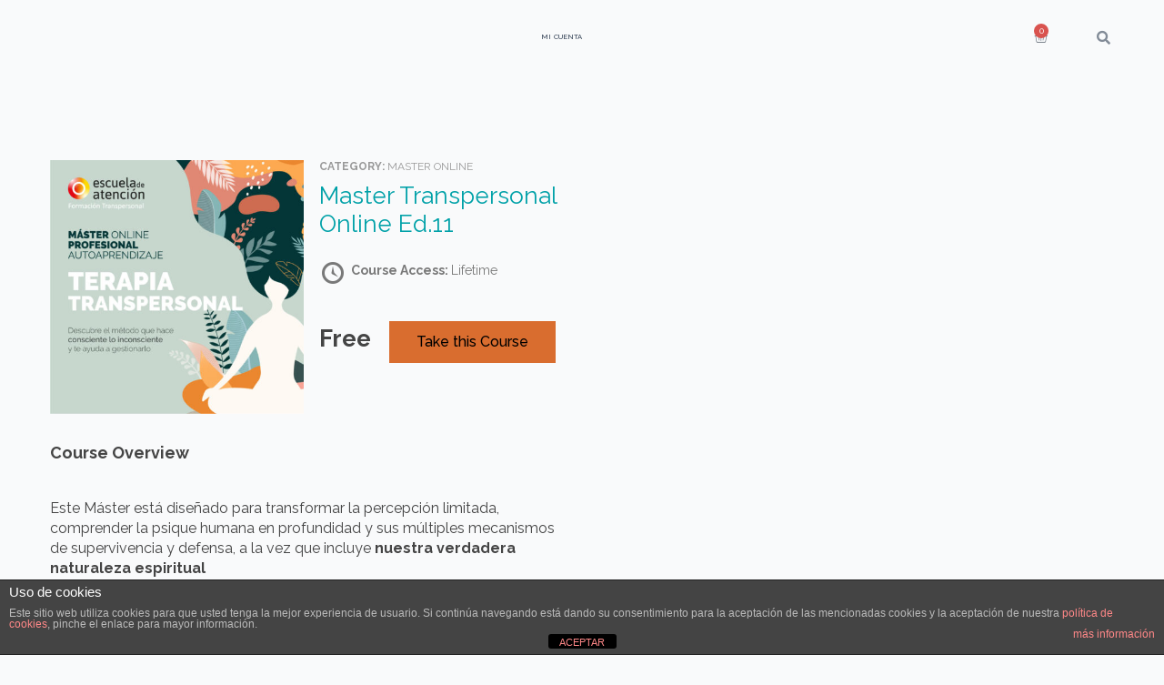

--- FILE ---
content_type: text/html; charset=utf-8
request_url: https://www.google.com/recaptcha/api2/anchor?ar=1&k=6LeqwTskAAAAAMf_jOhZzbf139pq62dx9AJgtrFW&co=aHR0cHM6Ly9lc2N1ZWxhZGVhdGVuY2lvbi5jb206NDQz&hl=en&v=PoyoqOPhxBO7pBk68S4YbpHZ&size=invisible&anchor-ms=20000&execute-ms=30000&cb=1pacaz18ak5u
body_size: 48502
content:
<!DOCTYPE HTML><html dir="ltr" lang="en"><head><meta http-equiv="Content-Type" content="text/html; charset=UTF-8">
<meta http-equiv="X-UA-Compatible" content="IE=edge">
<title>reCAPTCHA</title>
<style type="text/css">
/* cyrillic-ext */
@font-face {
  font-family: 'Roboto';
  font-style: normal;
  font-weight: 400;
  font-stretch: 100%;
  src: url(//fonts.gstatic.com/s/roboto/v48/KFO7CnqEu92Fr1ME7kSn66aGLdTylUAMa3GUBHMdazTgWw.woff2) format('woff2');
  unicode-range: U+0460-052F, U+1C80-1C8A, U+20B4, U+2DE0-2DFF, U+A640-A69F, U+FE2E-FE2F;
}
/* cyrillic */
@font-face {
  font-family: 'Roboto';
  font-style: normal;
  font-weight: 400;
  font-stretch: 100%;
  src: url(//fonts.gstatic.com/s/roboto/v48/KFO7CnqEu92Fr1ME7kSn66aGLdTylUAMa3iUBHMdazTgWw.woff2) format('woff2');
  unicode-range: U+0301, U+0400-045F, U+0490-0491, U+04B0-04B1, U+2116;
}
/* greek-ext */
@font-face {
  font-family: 'Roboto';
  font-style: normal;
  font-weight: 400;
  font-stretch: 100%;
  src: url(//fonts.gstatic.com/s/roboto/v48/KFO7CnqEu92Fr1ME7kSn66aGLdTylUAMa3CUBHMdazTgWw.woff2) format('woff2');
  unicode-range: U+1F00-1FFF;
}
/* greek */
@font-face {
  font-family: 'Roboto';
  font-style: normal;
  font-weight: 400;
  font-stretch: 100%;
  src: url(//fonts.gstatic.com/s/roboto/v48/KFO7CnqEu92Fr1ME7kSn66aGLdTylUAMa3-UBHMdazTgWw.woff2) format('woff2');
  unicode-range: U+0370-0377, U+037A-037F, U+0384-038A, U+038C, U+038E-03A1, U+03A3-03FF;
}
/* math */
@font-face {
  font-family: 'Roboto';
  font-style: normal;
  font-weight: 400;
  font-stretch: 100%;
  src: url(//fonts.gstatic.com/s/roboto/v48/KFO7CnqEu92Fr1ME7kSn66aGLdTylUAMawCUBHMdazTgWw.woff2) format('woff2');
  unicode-range: U+0302-0303, U+0305, U+0307-0308, U+0310, U+0312, U+0315, U+031A, U+0326-0327, U+032C, U+032F-0330, U+0332-0333, U+0338, U+033A, U+0346, U+034D, U+0391-03A1, U+03A3-03A9, U+03B1-03C9, U+03D1, U+03D5-03D6, U+03F0-03F1, U+03F4-03F5, U+2016-2017, U+2034-2038, U+203C, U+2040, U+2043, U+2047, U+2050, U+2057, U+205F, U+2070-2071, U+2074-208E, U+2090-209C, U+20D0-20DC, U+20E1, U+20E5-20EF, U+2100-2112, U+2114-2115, U+2117-2121, U+2123-214F, U+2190, U+2192, U+2194-21AE, U+21B0-21E5, U+21F1-21F2, U+21F4-2211, U+2213-2214, U+2216-22FF, U+2308-230B, U+2310, U+2319, U+231C-2321, U+2336-237A, U+237C, U+2395, U+239B-23B7, U+23D0, U+23DC-23E1, U+2474-2475, U+25AF, U+25B3, U+25B7, U+25BD, U+25C1, U+25CA, U+25CC, U+25FB, U+266D-266F, U+27C0-27FF, U+2900-2AFF, U+2B0E-2B11, U+2B30-2B4C, U+2BFE, U+3030, U+FF5B, U+FF5D, U+1D400-1D7FF, U+1EE00-1EEFF;
}
/* symbols */
@font-face {
  font-family: 'Roboto';
  font-style: normal;
  font-weight: 400;
  font-stretch: 100%;
  src: url(//fonts.gstatic.com/s/roboto/v48/KFO7CnqEu92Fr1ME7kSn66aGLdTylUAMaxKUBHMdazTgWw.woff2) format('woff2');
  unicode-range: U+0001-000C, U+000E-001F, U+007F-009F, U+20DD-20E0, U+20E2-20E4, U+2150-218F, U+2190, U+2192, U+2194-2199, U+21AF, U+21E6-21F0, U+21F3, U+2218-2219, U+2299, U+22C4-22C6, U+2300-243F, U+2440-244A, U+2460-24FF, U+25A0-27BF, U+2800-28FF, U+2921-2922, U+2981, U+29BF, U+29EB, U+2B00-2BFF, U+4DC0-4DFF, U+FFF9-FFFB, U+10140-1018E, U+10190-1019C, U+101A0, U+101D0-101FD, U+102E0-102FB, U+10E60-10E7E, U+1D2C0-1D2D3, U+1D2E0-1D37F, U+1F000-1F0FF, U+1F100-1F1AD, U+1F1E6-1F1FF, U+1F30D-1F30F, U+1F315, U+1F31C, U+1F31E, U+1F320-1F32C, U+1F336, U+1F378, U+1F37D, U+1F382, U+1F393-1F39F, U+1F3A7-1F3A8, U+1F3AC-1F3AF, U+1F3C2, U+1F3C4-1F3C6, U+1F3CA-1F3CE, U+1F3D4-1F3E0, U+1F3ED, U+1F3F1-1F3F3, U+1F3F5-1F3F7, U+1F408, U+1F415, U+1F41F, U+1F426, U+1F43F, U+1F441-1F442, U+1F444, U+1F446-1F449, U+1F44C-1F44E, U+1F453, U+1F46A, U+1F47D, U+1F4A3, U+1F4B0, U+1F4B3, U+1F4B9, U+1F4BB, U+1F4BF, U+1F4C8-1F4CB, U+1F4D6, U+1F4DA, U+1F4DF, U+1F4E3-1F4E6, U+1F4EA-1F4ED, U+1F4F7, U+1F4F9-1F4FB, U+1F4FD-1F4FE, U+1F503, U+1F507-1F50B, U+1F50D, U+1F512-1F513, U+1F53E-1F54A, U+1F54F-1F5FA, U+1F610, U+1F650-1F67F, U+1F687, U+1F68D, U+1F691, U+1F694, U+1F698, U+1F6AD, U+1F6B2, U+1F6B9-1F6BA, U+1F6BC, U+1F6C6-1F6CF, U+1F6D3-1F6D7, U+1F6E0-1F6EA, U+1F6F0-1F6F3, U+1F6F7-1F6FC, U+1F700-1F7FF, U+1F800-1F80B, U+1F810-1F847, U+1F850-1F859, U+1F860-1F887, U+1F890-1F8AD, U+1F8B0-1F8BB, U+1F8C0-1F8C1, U+1F900-1F90B, U+1F93B, U+1F946, U+1F984, U+1F996, U+1F9E9, U+1FA00-1FA6F, U+1FA70-1FA7C, U+1FA80-1FA89, U+1FA8F-1FAC6, U+1FACE-1FADC, U+1FADF-1FAE9, U+1FAF0-1FAF8, U+1FB00-1FBFF;
}
/* vietnamese */
@font-face {
  font-family: 'Roboto';
  font-style: normal;
  font-weight: 400;
  font-stretch: 100%;
  src: url(//fonts.gstatic.com/s/roboto/v48/KFO7CnqEu92Fr1ME7kSn66aGLdTylUAMa3OUBHMdazTgWw.woff2) format('woff2');
  unicode-range: U+0102-0103, U+0110-0111, U+0128-0129, U+0168-0169, U+01A0-01A1, U+01AF-01B0, U+0300-0301, U+0303-0304, U+0308-0309, U+0323, U+0329, U+1EA0-1EF9, U+20AB;
}
/* latin-ext */
@font-face {
  font-family: 'Roboto';
  font-style: normal;
  font-weight: 400;
  font-stretch: 100%;
  src: url(//fonts.gstatic.com/s/roboto/v48/KFO7CnqEu92Fr1ME7kSn66aGLdTylUAMa3KUBHMdazTgWw.woff2) format('woff2');
  unicode-range: U+0100-02BA, U+02BD-02C5, U+02C7-02CC, U+02CE-02D7, U+02DD-02FF, U+0304, U+0308, U+0329, U+1D00-1DBF, U+1E00-1E9F, U+1EF2-1EFF, U+2020, U+20A0-20AB, U+20AD-20C0, U+2113, U+2C60-2C7F, U+A720-A7FF;
}
/* latin */
@font-face {
  font-family: 'Roboto';
  font-style: normal;
  font-weight: 400;
  font-stretch: 100%;
  src: url(//fonts.gstatic.com/s/roboto/v48/KFO7CnqEu92Fr1ME7kSn66aGLdTylUAMa3yUBHMdazQ.woff2) format('woff2');
  unicode-range: U+0000-00FF, U+0131, U+0152-0153, U+02BB-02BC, U+02C6, U+02DA, U+02DC, U+0304, U+0308, U+0329, U+2000-206F, U+20AC, U+2122, U+2191, U+2193, U+2212, U+2215, U+FEFF, U+FFFD;
}
/* cyrillic-ext */
@font-face {
  font-family: 'Roboto';
  font-style: normal;
  font-weight: 500;
  font-stretch: 100%;
  src: url(//fonts.gstatic.com/s/roboto/v48/KFO7CnqEu92Fr1ME7kSn66aGLdTylUAMa3GUBHMdazTgWw.woff2) format('woff2');
  unicode-range: U+0460-052F, U+1C80-1C8A, U+20B4, U+2DE0-2DFF, U+A640-A69F, U+FE2E-FE2F;
}
/* cyrillic */
@font-face {
  font-family: 'Roboto';
  font-style: normal;
  font-weight: 500;
  font-stretch: 100%;
  src: url(//fonts.gstatic.com/s/roboto/v48/KFO7CnqEu92Fr1ME7kSn66aGLdTylUAMa3iUBHMdazTgWw.woff2) format('woff2');
  unicode-range: U+0301, U+0400-045F, U+0490-0491, U+04B0-04B1, U+2116;
}
/* greek-ext */
@font-face {
  font-family: 'Roboto';
  font-style: normal;
  font-weight: 500;
  font-stretch: 100%;
  src: url(//fonts.gstatic.com/s/roboto/v48/KFO7CnqEu92Fr1ME7kSn66aGLdTylUAMa3CUBHMdazTgWw.woff2) format('woff2');
  unicode-range: U+1F00-1FFF;
}
/* greek */
@font-face {
  font-family: 'Roboto';
  font-style: normal;
  font-weight: 500;
  font-stretch: 100%;
  src: url(//fonts.gstatic.com/s/roboto/v48/KFO7CnqEu92Fr1ME7kSn66aGLdTylUAMa3-UBHMdazTgWw.woff2) format('woff2');
  unicode-range: U+0370-0377, U+037A-037F, U+0384-038A, U+038C, U+038E-03A1, U+03A3-03FF;
}
/* math */
@font-face {
  font-family: 'Roboto';
  font-style: normal;
  font-weight: 500;
  font-stretch: 100%;
  src: url(//fonts.gstatic.com/s/roboto/v48/KFO7CnqEu92Fr1ME7kSn66aGLdTylUAMawCUBHMdazTgWw.woff2) format('woff2');
  unicode-range: U+0302-0303, U+0305, U+0307-0308, U+0310, U+0312, U+0315, U+031A, U+0326-0327, U+032C, U+032F-0330, U+0332-0333, U+0338, U+033A, U+0346, U+034D, U+0391-03A1, U+03A3-03A9, U+03B1-03C9, U+03D1, U+03D5-03D6, U+03F0-03F1, U+03F4-03F5, U+2016-2017, U+2034-2038, U+203C, U+2040, U+2043, U+2047, U+2050, U+2057, U+205F, U+2070-2071, U+2074-208E, U+2090-209C, U+20D0-20DC, U+20E1, U+20E5-20EF, U+2100-2112, U+2114-2115, U+2117-2121, U+2123-214F, U+2190, U+2192, U+2194-21AE, U+21B0-21E5, U+21F1-21F2, U+21F4-2211, U+2213-2214, U+2216-22FF, U+2308-230B, U+2310, U+2319, U+231C-2321, U+2336-237A, U+237C, U+2395, U+239B-23B7, U+23D0, U+23DC-23E1, U+2474-2475, U+25AF, U+25B3, U+25B7, U+25BD, U+25C1, U+25CA, U+25CC, U+25FB, U+266D-266F, U+27C0-27FF, U+2900-2AFF, U+2B0E-2B11, U+2B30-2B4C, U+2BFE, U+3030, U+FF5B, U+FF5D, U+1D400-1D7FF, U+1EE00-1EEFF;
}
/* symbols */
@font-face {
  font-family: 'Roboto';
  font-style: normal;
  font-weight: 500;
  font-stretch: 100%;
  src: url(//fonts.gstatic.com/s/roboto/v48/KFO7CnqEu92Fr1ME7kSn66aGLdTylUAMaxKUBHMdazTgWw.woff2) format('woff2');
  unicode-range: U+0001-000C, U+000E-001F, U+007F-009F, U+20DD-20E0, U+20E2-20E4, U+2150-218F, U+2190, U+2192, U+2194-2199, U+21AF, U+21E6-21F0, U+21F3, U+2218-2219, U+2299, U+22C4-22C6, U+2300-243F, U+2440-244A, U+2460-24FF, U+25A0-27BF, U+2800-28FF, U+2921-2922, U+2981, U+29BF, U+29EB, U+2B00-2BFF, U+4DC0-4DFF, U+FFF9-FFFB, U+10140-1018E, U+10190-1019C, U+101A0, U+101D0-101FD, U+102E0-102FB, U+10E60-10E7E, U+1D2C0-1D2D3, U+1D2E0-1D37F, U+1F000-1F0FF, U+1F100-1F1AD, U+1F1E6-1F1FF, U+1F30D-1F30F, U+1F315, U+1F31C, U+1F31E, U+1F320-1F32C, U+1F336, U+1F378, U+1F37D, U+1F382, U+1F393-1F39F, U+1F3A7-1F3A8, U+1F3AC-1F3AF, U+1F3C2, U+1F3C4-1F3C6, U+1F3CA-1F3CE, U+1F3D4-1F3E0, U+1F3ED, U+1F3F1-1F3F3, U+1F3F5-1F3F7, U+1F408, U+1F415, U+1F41F, U+1F426, U+1F43F, U+1F441-1F442, U+1F444, U+1F446-1F449, U+1F44C-1F44E, U+1F453, U+1F46A, U+1F47D, U+1F4A3, U+1F4B0, U+1F4B3, U+1F4B9, U+1F4BB, U+1F4BF, U+1F4C8-1F4CB, U+1F4D6, U+1F4DA, U+1F4DF, U+1F4E3-1F4E6, U+1F4EA-1F4ED, U+1F4F7, U+1F4F9-1F4FB, U+1F4FD-1F4FE, U+1F503, U+1F507-1F50B, U+1F50D, U+1F512-1F513, U+1F53E-1F54A, U+1F54F-1F5FA, U+1F610, U+1F650-1F67F, U+1F687, U+1F68D, U+1F691, U+1F694, U+1F698, U+1F6AD, U+1F6B2, U+1F6B9-1F6BA, U+1F6BC, U+1F6C6-1F6CF, U+1F6D3-1F6D7, U+1F6E0-1F6EA, U+1F6F0-1F6F3, U+1F6F7-1F6FC, U+1F700-1F7FF, U+1F800-1F80B, U+1F810-1F847, U+1F850-1F859, U+1F860-1F887, U+1F890-1F8AD, U+1F8B0-1F8BB, U+1F8C0-1F8C1, U+1F900-1F90B, U+1F93B, U+1F946, U+1F984, U+1F996, U+1F9E9, U+1FA00-1FA6F, U+1FA70-1FA7C, U+1FA80-1FA89, U+1FA8F-1FAC6, U+1FACE-1FADC, U+1FADF-1FAE9, U+1FAF0-1FAF8, U+1FB00-1FBFF;
}
/* vietnamese */
@font-face {
  font-family: 'Roboto';
  font-style: normal;
  font-weight: 500;
  font-stretch: 100%;
  src: url(//fonts.gstatic.com/s/roboto/v48/KFO7CnqEu92Fr1ME7kSn66aGLdTylUAMa3OUBHMdazTgWw.woff2) format('woff2');
  unicode-range: U+0102-0103, U+0110-0111, U+0128-0129, U+0168-0169, U+01A0-01A1, U+01AF-01B0, U+0300-0301, U+0303-0304, U+0308-0309, U+0323, U+0329, U+1EA0-1EF9, U+20AB;
}
/* latin-ext */
@font-face {
  font-family: 'Roboto';
  font-style: normal;
  font-weight: 500;
  font-stretch: 100%;
  src: url(//fonts.gstatic.com/s/roboto/v48/KFO7CnqEu92Fr1ME7kSn66aGLdTylUAMa3KUBHMdazTgWw.woff2) format('woff2');
  unicode-range: U+0100-02BA, U+02BD-02C5, U+02C7-02CC, U+02CE-02D7, U+02DD-02FF, U+0304, U+0308, U+0329, U+1D00-1DBF, U+1E00-1E9F, U+1EF2-1EFF, U+2020, U+20A0-20AB, U+20AD-20C0, U+2113, U+2C60-2C7F, U+A720-A7FF;
}
/* latin */
@font-face {
  font-family: 'Roboto';
  font-style: normal;
  font-weight: 500;
  font-stretch: 100%;
  src: url(//fonts.gstatic.com/s/roboto/v48/KFO7CnqEu92Fr1ME7kSn66aGLdTylUAMa3yUBHMdazQ.woff2) format('woff2');
  unicode-range: U+0000-00FF, U+0131, U+0152-0153, U+02BB-02BC, U+02C6, U+02DA, U+02DC, U+0304, U+0308, U+0329, U+2000-206F, U+20AC, U+2122, U+2191, U+2193, U+2212, U+2215, U+FEFF, U+FFFD;
}
/* cyrillic-ext */
@font-face {
  font-family: 'Roboto';
  font-style: normal;
  font-weight: 900;
  font-stretch: 100%;
  src: url(//fonts.gstatic.com/s/roboto/v48/KFO7CnqEu92Fr1ME7kSn66aGLdTylUAMa3GUBHMdazTgWw.woff2) format('woff2');
  unicode-range: U+0460-052F, U+1C80-1C8A, U+20B4, U+2DE0-2DFF, U+A640-A69F, U+FE2E-FE2F;
}
/* cyrillic */
@font-face {
  font-family: 'Roboto';
  font-style: normal;
  font-weight: 900;
  font-stretch: 100%;
  src: url(//fonts.gstatic.com/s/roboto/v48/KFO7CnqEu92Fr1ME7kSn66aGLdTylUAMa3iUBHMdazTgWw.woff2) format('woff2');
  unicode-range: U+0301, U+0400-045F, U+0490-0491, U+04B0-04B1, U+2116;
}
/* greek-ext */
@font-face {
  font-family: 'Roboto';
  font-style: normal;
  font-weight: 900;
  font-stretch: 100%;
  src: url(//fonts.gstatic.com/s/roboto/v48/KFO7CnqEu92Fr1ME7kSn66aGLdTylUAMa3CUBHMdazTgWw.woff2) format('woff2');
  unicode-range: U+1F00-1FFF;
}
/* greek */
@font-face {
  font-family: 'Roboto';
  font-style: normal;
  font-weight: 900;
  font-stretch: 100%;
  src: url(//fonts.gstatic.com/s/roboto/v48/KFO7CnqEu92Fr1ME7kSn66aGLdTylUAMa3-UBHMdazTgWw.woff2) format('woff2');
  unicode-range: U+0370-0377, U+037A-037F, U+0384-038A, U+038C, U+038E-03A1, U+03A3-03FF;
}
/* math */
@font-face {
  font-family: 'Roboto';
  font-style: normal;
  font-weight: 900;
  font-stretch: 100%;
  src: url(//fonts.gstatic.com/s/roboto/v48/KFO7CnqEu92Fr1ME7kSn66aGLdTylUAMawCUBHMdazTgWw.woff2) format('woff2');
  unicode-range: U+0302-0303, U+0305, U+0307-0308, U+0310, U+0312, U+0315, U+031A, U+0326-0327, U+032C, U+032F-0330, U+0332-0333, U+0338, U+033A, U+0346, U+034D, U+0391-03A1, U+03A3-03A9, U+03B1-03C9, U+03D1, U+03D5-03D6, U+03F0-03F1, U+03F4-03F5, U+2016-2017, U+2034-2038, U+203C, U+2040, U+2043, U+2047, U+2050, U+2057, U+205F, U+2070-2071, U+2074-208E, U+2090-209C, U+20D0-20DC, U+20E1, U+20E5-20EF, U+2100-2112, U+2114-2115, U+2117-2121, U+2123-214F, U+2190, U+2192, U+2194-21AE, U+21B0-21E5, U+21F1-21F2, U+21F4-2211, U+2213-2214, U+2216-22FF, U+2308-230B, U+2310, U+2319, U+231C-2321, U+2336-237A, U+237C, U+2395, U+239B-23B7, U+23D0, U+23DC-23E1, U+2474-2475, U+25AF, U+25B3, U+25B7, U+25BD, U+25C1, U+25CA, U+25CC, U+25FB, U+266D-266F, U+27C0-27FF, U+2900-2AFF, U+2B0E-2B11, U+2B30-2B4C, U+2BFE, U+3030, U+FF5B, U+FF5D, U+1D400-1D7FF, U+1EE00-1EEFF;
}
/* symbols */
@font-face {
  font-family: 'Roboto';
  font-style: normal;
  font-weight: 900;
  font-stretch: 100%;
  src: url(//fonts.gstatic.com/s/roboto/v48/KFO7CnqEu92Fr1ME7kSn66aGLdTylUAMaxKUBHMdazTgWw.woff2) format('woff2');
  unicode-range: U+0001-000C, U+000E-001F, U+007F-009F, U+20DD-20E0, U+20E2-20E4, U+2150-218F, U+2190, U+2192, U+2194-2199, U+21AF, U+21E6-21F0, U+21F3, U+2218-2219, U+2299, U+22C4-22C6, U+2300-243F, U+2440-244A, U+2460-24FF, U+25A0-27BF, U+2800-28FF, U+2921-2922, U+2981, U+29BF, U+29EB, U+2B00-2BFF, U+4DC0-4DFF, U+FFF9-FFFB, U+10140-1018E, U+10190-1019C, U+101A0, U+101D0-101FD, U+102E0-102FB, U+10E60-10E7E, U+1D2C0-1D2D3, U+1D2E0-1D37F, U+1F000-1F0FF, U+1F100-1F1AD, U+1F1E6-1F1FF, U+1F30D-1F30F, U+1F315, U+1F31C, U+1F31E, U+1F320-1F32C, U+1F336, U+1F378, U+1F37D, U+1F382, U+1F393-1F39F, U+1F3A7-1F3A8, U+1F3AC-1F3AF, U+1F3C2, U+1F3C4-1F3C6, U+1F3CA-1F3CE, U+1F3D4-1F3E0, U+1F3ED, U+1F3F1-1F3F3, U+1F3F5-1F3F7, U+1F408, U+1F415, U+1F41F, U+1F426, U+1F43F, U+1F441-1F442, U+1F444, U+1F446-1F449, U+1F44C-1F44E, U+1F453, U+1F46A, U+1F47D, U+1F4A3, U+1F4B0, U+1F4B3, U+1F4B9, U+1F4BB, U+1F4BF, U+1F4C8-1F4CB, U+1F4D6, U+1F4DA, U+1F4DF, U+1F4E3-1F4E6, U+1F4EA-1F4ED, U+1F4F7, U+1F4F9-1F4FB, U+1F4FD-1F4FE, U+1F503, U+1F507-1F50B, U+1F50D, U+1F512-1F513, U+1F53E-1F54A, U+1F54F-1F5FA, U+1F610, U+1F650-1F67F, U+1F687, U+1F68D, U+1F691, U+1F694, U+1F698, U+1F6AD, U+1F6B2, U+1F6B9-1F6BA, U+1F6BC, U+1F6C6-1F6CF, U+1F6D3-1F6D7, U+1F6E0-1F6EA, U+1F6F0-1F6F3, U+1F6F7-1F6FC, U+1F700-1F7FF, U+1F800-1F80B, U+1F810-1F847, U+1F850-1F859, U+1F860-1F887, U+1F890-1F8AD, U+1F8B0-1F8BB, U+1F8C0-1F8C1, U+1F900-1F90B, U+1F93B, U+1F946, U+1F984, U+1F996, U+1F9E9, U+1FA00-1FA6F, U+1FA70-1FA7C, U+1FA80-1FA89, U+1FA8F-1FAC6, U+1FACE-1FADC, U+1FADF-1FAE9, U+1FAF0-1FAF8, U+1FB00-1FBFF;
}
/* vietnamese */
@font-face {
  font-family: 'Roboto';
  font-style: normal;
  font-weight: 900;
  font-stretch: 100%;
  src: url(//fonts.gstatic.com/s/roboto/v48/KFO7CnqEu92Fr1ME7kSn66aGLdTylUAMa3OUBHMdazTgWw.woff2) format('woff2');
  unicode-range: U+0102-0103, U+0110-0111, U+0128-0129, U+0168-0169, U+01A0-01A1, U+01AF-01B0, U+0300-0301, U+0303-0304, U+0308-0309, U+0323, U+0329, U+1EA0-1EF9, U+20AB;
}
/* latin-ext */
@font-face {
  font-family: 'Roboto';
  font-style: normal;
  font-weight: 900;
  font-stretch: 100%;
  src: url(//fonts.gstatic.com/s/roboto/v48/KFO7CnqEu92Fr1ME7kSn66aGLdTylUAMa3KUBHMdazTgWw.woff2) format('woff2');
  unicode-range: U+0100-02BA, U+02BD-02C5, U+02C7-02CC, U+02CE-02D7, U+02DD-02FF, U+0304, U+0308, U+0329, U+1D00-1DBF, U+1E00-1E9F, U+1EF2-1EFF, U+2020, U+20A0-20AB, U+20AD-20C0, U+2113, U+2C60-2C7F, U+A720-A7FF;
}
/* latin */
@font-face {
  font-family: 'Roboto';
  font-style: normal;
  font-weight: 900;
  font-stretch: 100%;
  src: url(//fonts.gstatic.com/s/roboto/v48/KFO7CnqEu92Fr1ME7kSn66aGLdTylUAMa3yUBHMdazQ.woff2) format('woff2');
  unicode-range: U+0000-00FF, U+0131, U+0152-0153, U+02BB-02BC, U+02C6, U+02DA, U+02DC, U+0304, U+0308, U+0329, U+2000-206F, U+20AC, U+2122, U+2191, U+2193, U+2212, U+2215, U+FEFF, U+FFFD;
}

</style>
<link rel="stylesheet" type="text/css" href="https://www.gstatic.com/recaptcha/releases/PoyoqOPhxBO7pBk68S4YbpHZ/styles__ltr.css">
<script nonce="O8KEZbMUOS2L4Sk2qZ4qpw" type="text/javascript">window['__recaptcha_api'] = 'https://www.google.com/recaptcha/api2/';</script>
<script type="text/javascript" src="https://www.gstatic.com/recaptcha/releases/PoyoqOPhxBO7pBk68S4YbpHZ/recaptcha__en.js" nonce="O8KEZbMUOS2L4Sk2qZ4qpw">
      
    </script></head>
<body><div id="rc-anchor-alert" class="rc-anchor-alert"></div>
<input type="hidden" id="recaptcha-token" value="[base64]">
<script type="text/javascript" nonce="O8KEZbMUOS2L4Sk2qZ4qpw">
      recaptcha.anchor.Main.init("[\x22ainput\x22,[\x22bgdata\x22,\x22\x22,\[base64]/[base64]/[base64]/[base64]/[base64]/[base64]/KGcoTywyNTMsTy5PKSxVRyhPLEMpKTpnKE8sMjUzLEMpLE8pKSxsKSksTykpfSxieT1mdW5jdGlvbihDLE8sdSxsKXtmb3IobD0odT1SKEMpLDApO08+MDtPLS0pbD1sPDw4fFooQyk7ZyhDLHUsbCl9LFVHPWZ1bmN0aW9uKEMsTyl7Qy5pLmxlbmd0aD4xMDQ/[base64]/[base64]/[base64]/[base64]/[base64]/[base64]/[base64]\\u003d\x22,\[base64]\x22,\x22w5AlEcOwL8ObZ8K/[base64]/DpMO0LgwXHMO9aSfCvnHCi8OHwpROwoAXwo0/w6/DmMOJw5HCs2jDswXDgcOecMKdOhdmR1XDvg/Dl8KxA2deQQpIL1rCuyt5WGkSw5fCvMKpPsKeJxsJw6zDjFDDhwTCq8Okw7XCnyEAdsOkwo8ZSMKdZCfCmF7CisKrwrhzwoDDkmnCqsKXRFMPw4LDrMO4b8OtCsO+wpLDmk3CqWAaUVzCrcOLwoDDo8KmO17DicOrwq/Cg1pQdGvCrsOvIsKuPWfDgcO+HMOBF1/DlMONPMK3fwPDvcKLL8OTw4guw61WwrfCg8OyF8KZw7s4w5pvWlHCusOLVMKdwqDCvsOywp1tw4DCpcO/dWQtwoPDicO3wqtNw5nDgsK9w5sRwr/Cp2TDskJsKBd4w5EGwr/Co2XCnzTCrmBRZWkMfMOKOsO7wrXChBbDqRPCjsOYRUEsf8KLQiEZw4gJV1JawrY1wq3Cp8KFw6XDsMOLTSRyw5PCkMOhw5R3F8KpGCbCnsO3w6szwpYvcjnDgsO2HxZEJAvDtjHClSIww4YDwqMYJMOcwop+YMOFw7AqbsOVw7MuOlsUJxJywq/CsBIfeErClHA0EMKVWB8WOUhzVQ91BcODw4bCqcK8w6tsw7E1V8KmNcO2wrVBwrHDvcOOLgwfEjnDjcOmw5JKZcOgwrXCmEZ2w67DpxHCrcKTFsKFw510HkMOEjtNwqdCZALDqsKdOcOmfcK4dsKkwrrDr8OYeG1DChHCmsO2UX/CtUXDnwAQw6hbCMOqwqFHw4rCvlRxw7HDlMKqwrZUDMKEwpnCk13DhsK9w7ZGLDQFwrLCm8O6wrPChTg3WV4UKWPCocKMwrHCqMO0wo1Kw7IQw67ChMOJw7Z8d0/[base64]/[base64]/[base64]/DlHJub8Knw6k5RcOpwpVwW8K9woDClXMBfnByOgMIGsKew4jDj8KjSsKQwolRw6fChAfClw5xw4jChD7CtsK+woc7wonDskzCkGI8wqYyw4jCrjIxwrwew7jCm3/DozMRAWFHDQRfwonDicO7I8KlOBwjYMOfwqvClsOIw7HCksO/wpExDwzDoxkvw7QmScOlwp/[base64]/DoWXDlAdxwobCisOUwqgDD091w59Fw6IFw5HCk1p7KnrCuTLDszZYGy4aAsOPb1okwr5sXCdzbzDDuGUJwq/CmMKBw7wiMR7Ds2IAwps2w7XCnRpyfsKwZRN/wp1HH8Oew7otw6fCgnEkwqzDrsOkMjLDoC3DhE5UwpEjBMKMw6wJwoPClMOXw7bCihFrWMOPfcOeOw/[base64]/[base64]/bcK5CMKXw4jCi8Orw6VhajzCgsOHwpJ8Q8KSwqDCqVTDk0dawqk2w5QiwonCkk5tw5HDnlXDp8Oma1AOMk1Lw4/DuVgWw7ZZNi4XfCROwoVyw7vCtT7CojbCvWx6w74FwpU5w6l1H8KmNUzDm0fDiMK5wpNIEWp5wqDCsS8GWMOmUMKVJ8OqDXEsKsKQCjBXwqciwq1BXsKhwrnCjsOBZsO/w7fCpm5fHGrCt0jDkMKgPU/Dg8OWegdjJsOOwrkvJmzDiEHDvR7DtsKeASbCgMKNwoUPUEZAHgjCphvCrcOZUxZBw6YPOwfDn8KVw7Bxw60bVMKDw60mwpzDh8OWw51UEVFiSTrDpMKiNT3CqMKww6nCisKIw4oTDsO9X1EFXDXDjsOXwrVWd1/[base64]/DhT/DvhTDkcOkR2tARcOadTLCs1MjJFEwwrrCrMOCDBRofcK0R8KYw7IHw67DosO+w5tPeglMIBBTLsOQL8KRH8OLQzHDgEDDlFjDrVlcJCo5w7VULH7Dtm0xNMOPwo86dMK2w7QMw6haw6fCvcOkwpnDtQfClH3CuTYow7dqwpXCvsOLw6/Cp2RawonDixPCvcKew7Fiw6DChULDqAhaUDEdFS/Cq8KTwphrwqDDhjTDtsO7wpA6wp3DhMOPJMKYL8KlOjrCiDF4w6nCtcOOwozDhcOwFMOGJiQ+wqp9AGTDjsOswrRAw43DhXPCoFDCj8OQJ8OVw7Adw550U0DCtGPCnQ5FWx/Ct2PDksONHBLDvWFgwojCs8O2w7nDlEVPw6JDKHTChCd7w6/[base64]/[base64]/wodSw7lzZ8OfAnQYesKGEsKDJ2N1w6omOn3DtsO5MMKbw77ChSnDpWTCr8OAw6XDhV9LMsOnw4jCssOObcOEwqV6woLDt8KLHsKRR8OZw7/DlMO3IV88wqh2esKpRsOowrPDlsOgEgZHF8K6K8OfwrpVwqzDu8KhecKMcsOFDVXCjcOowpALbMOYGDJeTsONwrhVw7YTUcOFYsOxwqROw7ZEw4XDksOvawXDhMOvwr0RIWfDrcO8IMKlcmvCrW3CoMOTN3J5JMKaOMKQLAgzOMO/EMOQScKUCMOUBy40BAEFQsOWRSArYCTDk2dqw4t0fQBpb8OYb0HDpHlzw7Asw7p1MlJTw4XCk8O1TjNTwq1kwohNwojCuBHDm3nDjsKYQBrCkUjCjcOcBcO/[base64]/[base64]/Du8OgwpPDgMOQw4XChCnDgcOyw6wnwp/Dh8Kpw79KECTDg8KBWsKZOcK6ecK6D8OpdsKCdlhmYwLClkTCksOwb2bCjMKPw43CscOJw5TCuCXCsAgGw4nCo0Q1dHPDpDgUw4rCukTDuxsCWC7DrBtdJcKjw6c3Cn/Cj8OadcOYwrLCgcK8wrHCmsOJwo5Awp8fwrXCjD0OO1YsGsK9wrxiw7kcwqEAwr7CkcO/R8KcOcOWDW9ODi8tw6lpB8KxLsKeU8OHw7cAw7EKwq7CnjxJaMOVw5rDmsOLwqtYwpfDo0XClcKAZMOlX1Q+eibClsOnw5vDs8Oaw5vCrCHDgGkSwpQeeMK/wq7DhDPCqMKXNMKiWz/[base64]/CmXbDtMOCQ8O+H8OcwpclDGBxwodfwqDCtcObwrBFw4xWG3NGBwjCrcOrQsOaw73Ds8Kbw4BMwqknJ8KWXVvCr8KkwoXCi8KZwrJfEsK2RDvCvsOywpfDq1xIPMKSBi/[base64]/CucKeKl5LAcOgDMKpDyjDvgTDlcOkwrUFwpduwoPCgUQBaXTCqcKZwqfDuMK/wrrCvBg3Fmgzw5clw4bDpkFgKHPCtifCo8OSw4LCjh3Cn8OwOmLCucKLfjjDt8OTw6IBWsOxw77Cn03Du8OMPcKCfcOxwrHDkErCncKga8O/w5XDnCl/w49lcsO1wrPDsXI9w5gSwqHCn1nDrgpXw4jCmFDCggYEPMOzZzXCmihJP8OWOU0UPsK+F8KFWyHCtSDDl8O1S2Bdw7R8wp07BMO4w4vDtMKADF3Cg8OKwq4owqAlwqZaABXDr8OXwoIfwrXDiwTCvBvCkcOtIMKrYXo/[base64]/w5XDi8KBw7kSwrzCmW3Cp8O+w78bwpPCjcKJbMOEwo4PJUsxNCvCnMK0GMKMwpDCvXbDg8KvwpfCs8Kkwr7DsiAiBhDCmRLCsF1aHixvwqY3WMKxPHtzw5vCgjnDq3nChcKUV8Orwoxjb8OTwozDpFXDlCYEw6rCicKhfFUlwo/Crn1AUsKGJy/[base64]/w4TCqMOTwoV7aXJoK8OhOxMOw5sofcKnBETCrsOtw7EQwojDtsOCbMOqwq/CpBHCtU9twqTDgsO/w73DnUPDlsORwr/CrcO4NsK8NsKZRMKtwrHDnMOzN8KIw5/ChcO9wogOXgfDtlLDr0U+w4ZaUcOSwppKdsOuw60qRsKhNMOewrk9w6JDegfCk8K6XSzDvQHCoAbCssK4KsO4w6E/wonDvD9TFzotw5Flwqt+VcKkWG/[base64]/Dtl9nFMO9EcOfw6PCnDJawqDDjx0pLGfCqAQLwoQ7w6vDmy17wqoRbw7DlcKFwqfCp2jDrsOmwq0gZ8KLdcOzQxE8w4zDgQDCrMO1dRtQIBcbf2bCrSQhT3B4w6IldRAIO8KkwoAowqrCsMKWw5LDlsO2IzlxwqrCn8OaNW5tw5XDu3I/[base64]/DlMKkwpUmUHjDrsKFexd4bEVtwrszYlvCqMO8BcOFC3ltwoJuw6J0J8KNFsKJw7fDpsOfw4PCpH9/[base64]/[base64]/Ct38ww57Dq8O7wo7DtXAkw4zDnSo1GHZzw6dgecKNw67CpTTDugfDl8OBw6YQwptPWsOjw4HCqSIsw6p4HkISwosUUCsSahxtwrNmD8ODHMOcWn0tZsKFUBzCin3CgAHDnMKcwoHCj8KDw70+wpkwb8OsSsO8AhkkwrhJwqthBDzDj8O/B3Z8wpTDk0nClArCn0fCvDTDucOawoVMwpFIw5pNRAXCpkTDpyrDtsOlUT4/W8O4WXsWHUTDl0gbPw3DkVVvDcO6woM4CBBITi3DnsKTNHBQwpjDrTDDtsK+w50TKFXCksO0A2LCpjA+bMOBb1E0w4TDnUzDn8K1w6t6w78COMOCcnDCrsKswq5FZHfDhsKlUw/Du8KyWcOYwpDCmEgKwo/[base64]/DocK/[base64]/DvMKLwrvCj8K7U8Oiw7LDiAI8wqPDv8K2SsKfwo1FwoLDgD46w4HCqsKtUMOQQcKnwpDDq8ObRMOjwr5Fw4TDqsKDcGcmwpHDhlFSwpIDEy4cw6vDrw3DoRnDuMKKVhrDhcKGdl9yWAUrwqMiEwRScMO5WBZ/[base64]/Dllt/w5lBw73CkcOOwq5PEsKVAcOKw6fDp8KjTsKvwqPCoXPCgHfCmhXClGZIw5lsWcKJw4JkQU85wrjDrV56XCfCnDXCosO3dEx0w5LCp3/[base64]/[base64]/[base64]/[base64]/wo7Doj/CoQM8B2csNcOFbMOGwpHDtQMGV1jDssOHMsOveQRsG1lDw5rCu3EgL1w9w4bDlMOiw5h0wqfDuUkdRR0Ww7TDhzMEwpHDqsOWw7Qswrc1alzCuMOSTcOkw44OAcKmw6x4bw/DpMO3WMOrQMKwTgvCmjDCpSrDjDjCvMKaP8OhcMOLUwLDs3rDrlfCksOqw4vDs8KWw5RBCsO4w6hpawfDsnjDhW3Crk3DgzMYSwDDgcOgw4fDjsKTwr/CvT5/VE/Dk1UmDsOjw4jDq8Kxw5/[base64]/Do8Kdwpc0YsKSw7B6w511BTwyw6JHIUAZw5LCrCHDocOdMsO/PsOmJ084Xl9rwqHDjcOlwqpbBMKmwqM8w5gkw4bCosOCSzJvLFXCqMOGw5zDkl3Dq8OXEcOpCcOFf0bCrsKoQ8O8G8KaGinDgRYpVX3CtsOYE8KHw6/DgMKWK8OJw4Qiw4cwwpzCnClRYCnDp0LCqB4aEMK+UcKrS8KUE8OoNsKGwp8tw5nDiArCnsO4eMOnwoTDolvCo8Oow7w0XHlTwpo1wrHDhCHCshHChWQRFcKQQsO4w4oDCsKfwqc+FhfDvzBgwpHDjnLDm01RYi3Dq8KCOMOEO8O6w7scw64NfcO/EmFYwrPDk8OYw7DDscK/NmoXMcOnbcK3w4PDkMOAB8O3PMKPwrJ3OMO2MMO+X8OXHsOVesOlw4LCkiNrwqNVbMKsbCg/FcK9wq7Dt1TCqAFrw5nCj1jCoMKtw5LDiyzCtMO5wrPDrsKwQ8OwFTDCqMO+LsK2XR9KXjJ/cBzDjFJow5LChFrCvETCpcOpMcOJfxQgLWzDs8OQw45lL3fCnsO3woPDicK8woAPGcKuwrVkZsKMDcOCf8Oaw67CrMKwBzDCniVIH3A6woAGa8OKBz5ba8OqwqrCocOowopFYcOaw6LDiggLw4LDmMOGw6rDuMKKwop3w7/CtVvDrQjCmMKLwqnCpsOuwpDCl8OMwqjCt8K5QEYtQsKMwpJowpM7b0PCiXzCs8Kww4bDg8OvFMKjwp7Dh8OzAEI3bywsTsKdacOGwpzDoXLCjhMnw4vCjcOdw7TCnCbDnXnDuB3CoFjCg2Qvw6Y1w7gLw7pDw4HChA8Tw5sMw73CiMOnF8K/wpMmS8Kpw6XDuWbCgmBCalh8dMO2eULDnsKhwpNUAHPCgcKZcMODBDUvwpBzeyg/[base64]/[base64]/[base64]/[base64]/CvjsAasKbwpzCoMKGcsKzb0LCrwXDq13DjMO9bsKMw4ciwrDDoDVIwrNnwobCsX49w77DqV/[base64]/YMKuK8Kew4wjNj3DsMKuw6nCtMKaVAnDlj/CmMKzMMOBI1PCj8Kuw49Vw68qw7XCh2FWwrnDihvCi8KMwqooMF1nw6gAwpPDjMODXgPDli/ClsOgaMOkf2FOwrPDgGbDnBxeV8Knw5BudcKnSnB8w54UOsOpIcKtY8OEVkcEwr51wpjDn8O9w6LDocONwq9Ewp7DsMKTR8KPRsOJNybCp2bDjWXCn3c+w5fCksO7w6c6wpzClsKvL8OIwplQw4TCocKiw7HDrcKPwpvDpk/CmyrDn1pbK8KSFcOJdA90wrZTwpxSwrrDqcOAN3jDm39bPsKFMADDjzguCsOVwonCmcOvwp3CkcOTUnrDpMK+w60nw4/DlALCuxofwobDvHsSwqjChMOWesKSwqXDkcKbKis9wp/CjXg/N8O8wq4NWMOdw6UeW2p+KsOWDsKLSmnCplxcwq9qw6vDtMK/[base64]/DpMOKwrTDgnAyKsKPwrwgJRN1M8O+w6/DkMKowrJgbgpSw4wHw6nDgwHCnz17esOLw4/CjRLCtsK/e8OpecOVwqgRwrs6R2Jdw5bChSbDrsOWA8KIw5hmw5IEJMO2wqVWwoLDuB5FCDgEYVJmw5YiXsK8w6I2w7HDrMOuwrccw7TDoDnCk8KiwrTClh/CjQgsw7MpLXjCsnt+w6zDpGfChhbCusOjwqPCmcKeIMKQwqIPwrYPcHdbWmlIw61Cw6LDmH/[base64]/Dh8OuwpRpDTJjwp7DnMO6YE7DnsOKeMOHw6YAX8OtAm1UejbDg8KtbMKPwr7CvcOlYXDCrR7DuHDDuSx5HMO9I8Obw4/DicOtwqgdwqJsfzs9KsOuw44XMcOZCFHCmcKOLVTDjjpEUjlNdlrCmMKcw5cpD33DisKHX0zCjTHCmsKIwoBLBsO7w63ChsKndMKOAx/DpsK6wqUmwrvCisKNw5LDmHbCjHAKw5Y4wpM+w4nDmcK6woPDvMONSMOhGMOKw5l2wqbDmMKuwo1yw5jCgiIdDMKnFcKZTkfCi8OlTGzCk8K3w5Iyw7kkw6g+GsKQN8KAw5lJw7fCsV3CicKwwpXDkcO6Ez0aw5dSU8K9b8OVdMOVb8ODVz7DtEEhw6rDusO/wp7CnFReacKxfGwVYsKWw5Btwr8laGrCi1d/[base64]/CtcK/w54ow6Afw4XDm8OcDgBAb8KUM8Kww7HCuMKIBsKww60xZsKKwpDDpjd6fcK4QcOSLsOWA8KgKSHDj8OSY1tsIBBLwrUUIzJFK8KUwrwcfgxKwpwmw6XCqV/DjU9cw5g4Xx/[base64]/Dig7CrcO0C8OfS01GwrEoPTR8LsKYw500QMO5w5fChcK/Kx0/BsKIwq/DrBFUwqfCjVrDpQIswrFZEjZtw6HDn2FpRk7CiyJFw43CowfCjVspwq9uBMOHwprDrQ/DtMONw4JXwpHDt3h3wqFhYcOVRsKZSMK1UELDpiZUGEgVH8OFMi86w7PCmFrDmsKkw5rCg8KZVzkQw7Ffw4dzf2MXw4/DhDjDqMKHHVDCrB3Cl0bDnMKzDlE7M0kTw4nCtcKsKcK3wrXDiMKEa8KJXsODATrCksOQInnDpcOWHSVIw7ZdYAY1wql1woEABMOXwrUVw67CvsKMwpp/Pm3Cs3BDU3bCvHXDp8KMw4DDs8OvIMO8wprDhFdBw7JnXsKkw6tRZmPCksKTX8KAw7N9wqtid0opJ8OYw4/DrsOZSMKJecOfw4bDrUcxw7TDocOnC8OXBEvDhzYWw6vDv8OiwoXCiMKFw71vUcO9woYWY8KNLVw0wpnDgxM9angoYzXDqkrCpABLfT3DrMOMw7podsKuLBxFw61BXMO8wo1cw57Cig8ZfcKzwrdHSsO/woobQH55w5pJwpoGwrzCiMKDwovDjSx1w44Hw5rCmRw0TMOwwqdURsOkGmbDpSnDvl1LX8KRUiHCvhBRQMKxBsKawp7CsDjCvSRYwpoJwpl0w7Jqw57DlMOKw6/DgsKMaRjDgSsjXmVyLB0BwrB4wok1wo9Tw5RkIRvCuxDCusKwwoVAw7tgwpPDgHQOw7PDtgHDu8K+wpnCm27Dl07CjcOHImJ0acO5wolJwozCs8Kjwpk/w6glw6kJYMKywrPDucKUSljCjsOZwqAzw7nDlzcmw43DkMK/AV0AWlfCgCxXfMO5cXjDoMKgwqPCgWvCp8KSw47CisKUwrtPTMKadsKLMcOiwqrDoWJJwplbwrzCqmYlC8KLWcKJYBjClVgVFsKFwr/DisOXLzcaAVLCq0/CoDzDmn0AH8KhG8OjezLCm3nDpj7Dvk7Dl8OyK8Oqwq3CvsO2w7V3ImHDksO/E8OpwqHCrMKrJMKPeCtbTB/DrcOVM8OIAUoOw6h/[base64]/Dp8Kpwq8OPT/CrBQ1FhzDrcOvBUvCggvCmMKEwrjDo2xidms0w6jDjWXDhUxIK2Vrw5TDqkhMVDtGO8KCasOuOyTDjMOAaMK7w605SkFOwpPCr8O1D8K6HiQnFsOtw5DClgrCk0UhwqTDtcOnwonCpsObwoLDr8O6wqc5woLCjcK5IMO/wqzChyhgw7V/UmvCkcKow5jDvcK/L8OzS1HDvcOgcRvDo0XDvcKWw6c1DMKWw7jDnVLCgsKzZRxtB8KUcsKpwoDDtcKkw6VIwrXDpXc3w4LDrsK/w71EFsORbsKyd3TCo8OcCMKYwr4EN2ECT8KXw79FwrxgJsK8BcKOw5TCsAPCjcKsC8OdSH3DqMOgf8KnF8OAw4x1wo7Cj8OGexgNR8O/RBQrw4x5w6t1Wxk+fMOgYzp1fsKrAiXDtlbCtsKsw7hLw5fChMKZw7/CvMKldWwiw7VAR8KwXR/DkMKIw6VrIio7woHCuAPCsyAsF8Kawqp8wqNMS8KEQ8O8w4bCh240awVNXWDDv33CvnrCscOgwp/Ch8K+SsK1DEt8w53CmyAARcK6wqzChREPdGnDpVAvwohYM8KYDhjDnsOwKsKfZyR0cD0fM8OzTQfDicO4wq0PK2U2wrLCj2Jjw6XDgMO5TwsUQDp+w6ViwrXCh8OzwpTCrxDDscKfVcO+woTDiCXDi3jCsQUHVcKoDXPClsKYV8OpwrAPwqTCtTHCtMKfwr1twqc/wqTCsD9KV8KmQUM8woQNwoQ4w7vDqz02asOAw7tFw7fChMOgw7XCtHAtS3/CmsKSwoE8w4fCswNfAsOgIsKLw7tnw5AJPDnCo8Oqw7XDuBRow7PCgGg3w6nDl0EOw7vDtxx3w4R9FTLCqGfCn8KxwpTCnsK0wr5Lw5XCqcKQVH3DncKCbsK3wrhQwp0IwpLCtzUGw6cEwqDComp0wrPDm8Orwp8YYSjCsiMtw4DCr2/Dq1bCisKNNsK/[base64]/DpRfDiMKQdsO6w63CscO3DBfDu8KuGSvDhsKSKH16A8K3QMKlwqLDpHPDj8Kxw6PDoMOZwpTDtVlgKgoAwrk7fBfDiMKfw4sGwpMBw5cGwpvDisKiDAMuw783w5TCqH/CgMO3YMOtKsOUwr3DmcKeU0FmwoU7Ri04PMKPwoDCigvDlsKSw7B6WcK2ECQ4w47DiG/DrjPCpErCssOgwr5NS8O8wrrCksKPQ8OIwolKw7TClETDvMOmecKQwr8yw59qXVgMwrLCl8OEUmhtwr5pw6HCkXhhw5o8DSMSw5g7w7zDi8OsZFl3FCbDj8OrwoUwUsKMwoLDkcOeOsKbI8O/FcK3JyzCjMK1wo7DgsOMKBIoSFDCiH1GwqbCkDfCnsOhG8OPC8OmcEdtJMKkw7LDvMO+w6sLIcObZMOGWsOpM8K2woNtwqEGw53CqksHwqzDgnhvwpHCoD9Nw4PDlHM7Xj9tQsKcw7sTEMKod8O1QMO0KMOSbHUHwqRkWxPDpsOrwoTDiH/CqlYOw60BLMO4JMOKwovDvmljf8O8w5jDthV0w5nDjcOGwrd1w4fCqcKpDSvCvsKaQlcHw43Ci8KVw7oOwo8ww7nCmBlmw5zDuwRzw5/CvcOKZMKMwq0xVsKSwpxyw5gvw7PDvsOywpRsD8ODw4vDhcKpw4BcwoPCqsKnw6jCiXDCnh83ETLDqW1kfS5yD8OAW8OCw5YRwr9Ww4PDj0oywrocwoDDg1XCu8K8wqDCqsO3AMOSw7Zlw7RjKxRaH8O4wpc/w4nDrcOOw6rCiXfDksOPHjwjccKUNDRpcSIBdznDnjlOw7vCsk4sLMKKV8O7wpnCknTCklRlw5RuRMKwKwJJw61bI0jCicKMw4oyw41RTVvDrVcPcMKQw4VPAcOdF0vCn8Klwo3DjA/DhMOewrtzw6JJAcO9NsKZw6jDjcKbXDDCusKGw6fCqcOEPAzCiEjCpAlxwrlnwo3Ct8O+aGnDqTPCr8OjCCXCnsKMwq9ZN8ODw68hw4MDHxU7d8KTKn/[base64]/DuxUiwrzDj3nCgTrCgylTwqUSwoXCllp9ZWMLccKuHG4IacOuwq1Xwrg7w7kCwpwLdhPDoh8yD8KSa8KTw4XClsOXw6TCn0k8ScOawq8rcMO/Llknek4lwos0wpB+wrvDiMKREMOgw7XDpcK4aBsfBn7DhsO1w48zwrM3w6DDuDHCpcOSwrt2wovDojzCjcOdSQVDKSDDoMO7bnYZwqjDgVHCu8O8wqc3AFA/w7Mib8OzVcO5w6oJwp0xPMKkw5HCuMOOMsKYwoRFRQ/DtHNJOcKaYh/CpGYIwp/Cjz1Tw7daGcK1d13CqwrCusOYRFDCo0kAw6V/[base64]/DgzjDjcOjHQHDv8OVPcKPRHXDoSl+wp0vIcKgw5zDg8O2w7FTw55mwrI5HjjDjl7DuVQjw4nDksO/YMOiOgQrwpAjwo3ClMKdwobCv8KMw4/CtcKhwodSw6oyEyUywpwaacOLwpXDqA5+EBkMcMOCwqzDrMO1CGnDl2vDuQpeOsKOw5DDksKZwpfCmEI1wqXCjcO4dcK9wos/KCvCtMOWcBszwqrDsFfDnRBSwq1JLGZjF0rDtmLCqcKiK0/DtsK/[base64]/CsMO1R8K0ZMOxwpond1vCusOnwonClMOcw5EqwrrCrzZvOMOYJTzCsMOuVXFawpBMwpsPKMKTw4QMw4F/wpzChhvDtsK8esKswpdMwrVtw77DvD8Xw7vCqn/CusOHw6Bjb3toworCjD4CwqNFP8O+wqbCgHhvw7vDo8KYAsKKFzjCtwTCo3tTwqRfwpB/IcOaX25Zwo3ClsOdwrHDl8O+wpjDv8OlMsOoSMKiwr/CjcKzwqrDncK8EMO6wrUbwptoUMObw5rCkcOzw4vDn8Kiw4LDty9HwpfCuVVmJAvCpALCjAI7wqTCpMOQY8KIw6bDuMKZw7ZKfUjDkkDDosK2wq/DvjUHwoZAAsOJw4jDocO3woXCqcKhG8OxPsK8w7bDqMOiw6LClSTCjB1iw53ChB/ClVVOw5vDuj4AwpTDo2l1wprCpUzDjUbDrcKyPcOaFMKZa8KXw60VwqvDilrCnMOpw7lNw6xaPi0LwqcHMmx9w79mwotJw7MDw4fCnMOsMsOTwobDh8OZI8OmPUR3PcKKIC3Di2zDgBXCqMKjIMOPMsOQwpktw6rCggrCisOzwrrDg8ONT2hMwo0ewo/DscOpw78GE0Y3QMKrYAzDjsOhRV7Co8O6QsK9CkrDvwJWcsK/w5LDggvDssOgUzgxwrYawq0OwrosC0cywoNIw6jDsnZWIsOHecKtwqlFb0kYAE3CszwmwpvDo3jDgcKQWmrDicOMC8OMw5bDkcO9LcOSEsOrN1PCh8KpFBBZwpAJAsKMGsOfwr/DgDc3N0nCjzcEw5B+wrU+Zi0bH8KHdcKiwowbw64Mw7hGb8KnwpFnw4FOHcKbF8K7wrgpw57ClMK0IU5iRDDCkMO/w7nDhsO0w6LCgsKcw7xPL3bDg8KgWsKQwrLCngsWT8Kdw7oTfnnClMKhwqDDvBLCp8KoCivDi1PChGtsW8O3BgXDkMOdw7AHw7rDhUMjUF89BsOTwqweSsK0w6ofVFbCucKsfEDDrsOuw4pbw7PDvsKtw6hwby0Ow4fCuDJ5w6VERGMTw5nDvcOJw6/DtcK0wrodw4XCgyQ9wpTCk8OQOsORw71GT8OkGU/CrVPDoMKXw4LCoyUebcOvwoRVEixhdyfDgsOXbX7DpcKswot6w6YRblHDvx8nwp7Dt8KWwrfCqsKpw7xNbHoINW4kYQDCncO2RUpaw7nCtjjCrWcXwpwWwroawonDh8OxwqZ1wqzCmcOgw7PDsEDDmA3DtThWw7ZRPXXCoMONw4jCs8K8w53ChcOlaMKCSsOFwo/CmWbClsK3wrttwr3CoFtzw5PDpsKWQyEOwo7CjwDDlw/CtMOTwqHCkWA2wod+wr3ChsOxC8KSZ8OZVGZcYQxGfMKGwrgow7JBTks1aMOkPGUSDQfDuTVfRMOqJjpkAMKkAUvCgFbCpkI1w4ZNw7/CocOBw7ViwpHDrTcUCxdnwqzDpMOrw6TCtR7DrBvDicKzwq9Zw4vDhwlxwoHDvwnDs8KPwoHDlWQRw4cgw5tWwrvDmlPDrjXDl33DhsOUGAnDrsO8w5/Dk1NxwrAGCsKBwql7OsKnS8OKw7vCvsOoKC/DrsKGw4hNw7Fmw6vCjCteS3jDrcOXw7rCoRcvZ8ONwpHCj8K1fSvCusOLw45TFsOQw4UHOMKZw5soHsKRVwbCnsKUFcOGOl7CvXVtwq4qRibCrcKEwo7Dl8O1wpTDrsOLPkwtworDqMK3wpwGSXvDgMK2WW7Dn8OUaVXDmsOQw7QzZ8OlQcOOwpUHaXTDlcKVw4PDiy/Dk8K2w5PCqnzDmsK1woEzfXt1JH4uwqvDucOHUzfDnCETTMOXw75nw7hOw6pRHWHChsOYE3jClMK0N8Ojw4TDmBtAw7/[base64]/[base64]/CpMOKwpbCusK4w6Awwo/CjMOTw5fCsVtjN8KMwpjDvMKvw4EPS8O5w4HCgsORwo45FcK5JSzCpXcDwqzDvcO1FELDgw1Iw7hrXAMff0TCusKHSnJVw5hxwrUNRgV5d2Alw4DDocKiwr4rwoc+aEU/[base64]/DqMODVMOxw4XDpA7Cl8ORwqY6GMOTSC7CkMOFcGJaA8OuwrnCpR7CmMKHHH59w4PDlDLCtsOWwrvDmMO1fxHDksKuwr/DvH7CtEcaw5nDk8KuwqgSw5cWw7bCgsKAwrzDr3vDlcKWwovDv3R1wrpBw5Iqw5vDlsKjXcObw78kJMOIWcKUD0zCksKVw7c9w5PCoWDCgDQWBSHClBhWwr7ClTtmYgPCm3fCscO0RcKUwqEtYgXChMO3OnM/w5PCoMOxwoXCqcK7Y8OOw4VKM1/Ds8KXM2QGw5LDmUbCi8Kcwq/DpXLDmTLChcKnZxBfKcKQwrEIDBHCvsKGwpY/R3jCoMKqNcKrJg5vIMK9I2EKBMKpNsK2H1BBZcKMwrrCr8K9MsKANlM/[base64]/CtkwgD8Ohw7LClMK5wrTDvS3CqcOjw4bCjsO1dcOvwobDisOfacKlwqnCvsKgw4UAZcKyw64pw73DkwJKwpoqw70+wrYgbi/Cuxl/w5EMN8OjY8OAZcKow5FkEsKgY8Krw4fCvcOxS8Kcw7LCqBAwQCDCpmvDjhPCj8KGwplPwrcxw4F/[base64]/[base64]/ZAZ0fiIUwp/Dvh1YPcKIwoDCrivCgCcew6cswrJQPlEdw4HCuETDjknDpMKFwo5Lw6RMIcOfw7sLw6LCpMKpJQrDk8O1R8KPD8KTw5bCvsOBw6nCiTrDsR8LDDHCriB4WDnCucO/wogEwqvDjMO7wrLDkAk2wpgvMVLDhxcmwoXDjy3DjWZfw6rDtH3DtgTChsKbw4wlGcOQF8Kgw43DpMKwTmZAw7LDmcOtbDM9acKdSTjDt3gow4jDoEFQasKewqsNEWnDmnItwo7DjcOlwq1cwrtkwr7CoMObwrB5VBbClBZ+w41hw57Cr8OmW8K5w7/DkMKtBw9Sw4EnHcO/WhTDpDV0f07Cl8K6VUPDlMKTw6XCkylGwrrCssKdwpUiw5bCvMO5w6HCs8KPEsK/fhoZbcKxwpQlYmPCuMOgwpbCt2TDm8OZw4/CtsKrUk5eRxbCoBzCssOTBwDDrh3DkC7DlMOFw60YwqhQw6fCnsKawqDChcKvUmfDscKQw79yLiUtwqQIO8O9N8KlAMKowrpMw7XDu8OHw7IXe8K0wqDCsw1wwpvDkcO0e8K3wowTWMOKdcK8B8O6Y8O/w5PDtU7DhMKJGMK+AD7CmgDCgVYFw4NWw6rDq1TChE7CqsK3fcK3aTPDi8OAKcOQfMO2LB7CvMO0wrnDsHtxDcOzPsKRw4HDgh/[base64]/DmUABbQrCncOIPcOhwq3CksKhJsOwwqzDncOvw45Oc0gjWUkwFjA+w4TDm8OjwrPDszUycSYiwqPClAx7VcOad0VPSsOlO30yVAjCpcOkwqIpEU/[base64]/w6IASwYFV0HCtlbCty8dwpHDpRjCs8OmanXCocK8aErCjsKsD3cNw4HDnsOVwrHDj8OYIF8vScKHw4pycFk4wp8oI8KLWcKVw45SQsKUAB8HWsOZHMK2w4rCosO7w603acKcBDXCj8OnDwLCtsKiwo/CvH3DpsOQMlIdOsK1w6XDtVcsw4/CsMOiZ8O/w5FySsOyU3/ClcKEwoPCiR/[base64]/[base64]/[base64]/KcKiw4Y0wpJpwo/[base64]/CvQXDuMO8w4gUCsKZwpNZw712KUtvw58KMcKLGBLDkcOFIMOIUsKSPMO9IMOxFSDCs8K9ScOcwr00YDRswo3DhU3DmnLCnMOVBSLCqGczwoVLBcKwwpE2w7VZRcKsK8O1L18pbANfw4k4w5/Ciy3DvmNEw4DCgMKWNTErV8OlwrHCrls6w68kX8Oyw4vCvsK3wovCq0fCpiAYYRwZB8KzAcK5QsO/dMKMwqdfw75Ww5sSWMOpw7Z8PMOvZ2tJfcO/[base64]/CmnLDuRRKwpfCvMKobktVV2Nuwo18w6jDtyMywqcFU8OQwrFlw5kRw6fDqhdQwr09wp3DmFEWL8O4D8KCBUTDkT97EMK+wpFBwrLCvGZ5wrpcwpkceMK/wpJBw5bDhcOYwroCRRfCvQzCqcKscWjDqMKgOW3CksOcwqNYYn4TDAZVw7MjZMKVBkN3OE80JMO+OsKzw6E/[base64]/DtE8oYwbCgWTDr0sbb8O3woMuwrl0woUkwphPw4ZoW8O4KA/DjUBmAcKcw6MyTjJvwoRiH8Oxw756w5fCvsOLwp9jPcOgwq0uBsKYw6XDgMKEw6bCpWtOw4PDtWkvWMKiccKfGsKXw6lew6k5wpl+VV/Dv8OXDWrDl8KrLGBpw4bDjDQPeTXCncOdw6QcwpYQEQstQ8OLwrLCiW7DgcOENsKWWMKeHcOqQnDChMOAw4vDrwoDw7TDusKLwrTDiDNRwpbCtsKgwrZkw4lrw7/[base64]/wp5Vw6zDiBkNwrXCqiw6wrhpwoZzegjDlcKjwpdVw7hMFUZYwqpFwrHCgsO5FxdOFErDoEXCrcKLwqHDl3pWw4wfwp3DjjzDnsKaw5LDnSc1w7J/w5lfbcKAwq/DvjjCq3xwQFt/wpnCgivDmQ3CtyZ0wqPCsQLCsFkbwqs+w6XDjxXCu8KOV8KMwozDn8OIw7IcGBFxw71lFcKVwrHCrE3DpcKRwqk0w6fCmsKpw6/[base64]/[base64]/[base64]/ClMOpb8OAw47Ct0YEw5J+wqM4wrXCjsOhw7NAbw3Dky7DiFzDh8KsEMOBw5kYw4vCuMOlDi/DslDCuW/[base64]/ClVAmwqrCl1QrScOkw48+wpfCoArCs8KKV8OTwpjDiMOjf8KNw4xqSiTDn8OaOTVzB2V7G0JaMnrDssKceXkPw7NxwooKMDw0w44\\u003d\x22],null,[\x22conf\x22,null,\x226LeqwTskAAAAAMf_jOhZzbf139pq62dx9AJgtrFW\x22,0,null,null,null,1,[21,125,63,73,95,87,41,43,42,83,102,105,109,121],[1017145,623],0,null,null,null,null,0,null,0,null,700,1,null,0,\[base64]/76lBhnEnQkZnOKMAhnM8xEZ\x22,0,0,null,null,1,null,0,0,null,null,null,0],\x22https://escueladeatencion.com:443\x22,null,[3,1,1],null,null,null,1,3600,[\x22https://www.google.com/intl/en/policies/privacy/\x22,\x22https://www.google.com/intl/en/policies/terms/\x22],\x22d16few1ij5wl0muz9qjdjb+7p2tzx/poVNv/wZfCWTg\\u003d\x22,1,0,null,1,1769114180229,0,0,[110],null,[186,106,53,11,184],\x22RC-Qg03nDEkBZCBNQ\x22,null,null,null,null,null,\x220dAFcWeA76fhYhSH4Lirz_g4ym4h3mofn2BKklMzqPp9OAVXGxPddKuHZyw_MMFPNb3mKrKN8jzyykHNRhhNd_rekZdjOZMRnu2w\x22,1769196980273]");
    </script></body></html>